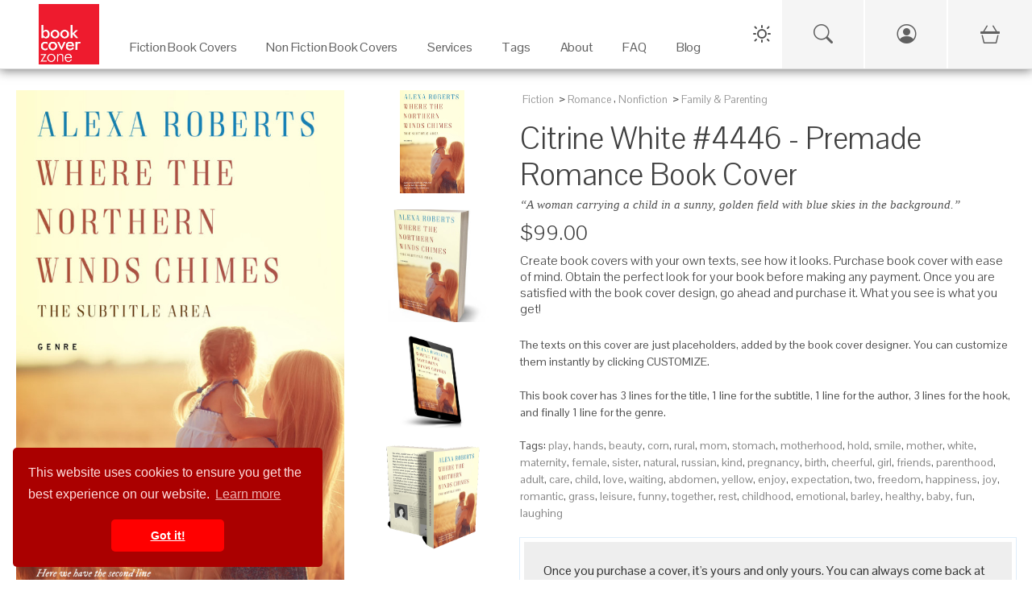

--- FILE ---
content_type: text/html; charset=UTF-8
request_url: https://bookcoverzone.com/premade-book-covers/CitrineWhite/4446
body_size: 12545
content:
	<!DOCTYPE html>
	<html lang="en">
	
	<head>
		<meta charset="utf-8">
		<title>Citrine White #4446 - Premade Romance Book Cover | BookCoverZone</title>
		<!--SEO Meta Tags-->
		<meta name="description" content="Get the exclusive premade book cover &#039;Citrine White #4446&#039; for your next Romance novel. A woman carrying a child in a sunny, golden field with blue skies in the"/>		
					<link rel="canonical" href="https://bookcoverzone.com/premade-book-covers/CitrineWhite/4446"/>
				
		<meta name="author" content="BookCoverZone"/>
		
		<!-- Open Graph / Facebook / Pinterest -->
									<meta property="og:title" content="Citrine White #4446 - Premade Romance Book Cover | BookCoverZone"/>
							<meta property="og:description" content="Get the exclusive premade book cover &#039;Citrine White #4446&#039; for your next Romance novel. A woman carrying a child in a sunny, golden field with blue skies in the background."/>
							<meta property="og:type" content="product"/>
							<meta property="og:url" content="https://bookcoverzone.com/premade-book-covers/CitrineWhite/4446"/>
							<meta property="og:site_name" content="BookCoverZone"/>
							<meta property="og:image" content="https://bookcoverzone.com/png24-front/h1000/bookcover0004446.jpg"/>
							<meta property="og:image:width" content="650"/>
							<meta property="og:image:height" content="1000"/>
							<meta property="product:price:amount" content="99.00"/>
							<meta property="product:price:currency" content="USD"/>
							<meta property="product:availability" content="instock"/>
							<meta property="product:brand" content="BookCoverZone"/>
							<meta property="product:category" content="Romance"/>
							<meta property="product:condition" content="new"/>
							<meta property="product:retailer_item_id" content="bookcover0004446"/>
							<meta property="twitter:card" content="summary_large_image"/>
							<meta property="twitter:site" content="@bookcoverzone"/>
							<meta property="twitter:title" content="Citrine White #4446 - Premade Romance Book Cover | BookCoverZone"/>
							<meta property="twitter:description" content="Get the exclusive premade book cover &#039;Citrine White #4446&#039; for your next Romance novel. A woman carrying a child in a sunny, golden field with blue skies in the background."/>
							<meta property="twitter:image" content="https://bookcoverzone.com/png24-front/h1000/bookcover0004446.jpg"/>
							<meta property="x:card" content="summary_large_image"/>
							<meta property="x:site" content="@bookcoverzone"/>
							<meta property="x:title" content="Citrine White #4446 - Premade Romance Book Cover | BookCoverZone"/>
							<meta property="x:description" content="Get the exclusive premade book cover &#039;Citrine White #4446&#039; for your next Romance novel. A woman carrying a child in a sunny, golden field with blue skies in the background."/>
							<meta property="x:image" content="https://bookcoverzone.com/png24-front/h1000/bookcover0004446.jpg"/>
							
		
		<!--Mobile Specific Meta Tag-->
		<meta name="viewport" content="width=device-width, initial-scale=1.0, maximum-scale=1.0, user-scalable=no"/>
		
		<meta name="referrer" content="never">
		<meta http-equiv="X-UA-Compatible" content="IE=edge">
		
		<link rel="shortcut icon" href="/favicon.ico" type="image/x-icon">
		<link rel="icon" href="/favicon.ico" type="image/x-icon">
		
		<link rel="stylesheet" href="/css/all.css">
		<link href="/css/bootstrap.min.css" rel="stylesheet" media="screen">
		<link href="/css/bootstrap-icons.min.css" rel="stylesheet" media="screen">
		
		
		<link rel="stylesheet" href="/css/styles.css" media="screen">
		
		<link href="/css/bookcoverzone-base.css" rel="stylesheet" media="screen">
		<link id="dark-theme" href="/css/bookcoverzone-dark.css" rel="stylesheet" media="screen">
		<link id="light-theme" href="/css/bookcoverzone-light.css" rel="stylesheet" media="screen">
		<link href="/css/new_header.css?v=20251202" rel="stylesheet" media="screen">
		
		<script src="/js/jquery.min.js"></script>
		<script src="/js/popper.min.js"></script>
		<script src="/js/bootstrap.min.js"></script>
		
		<script src="/js/velocity.min.js" defer></script>
		
		<script src="/js/scripts.js"></script>
		
		<script src="/js/new_header.js"></script>
		
		<script>
			(function (i, s, o, g, r, a, m) {
				i['GoogleAnalyticsObject'] = r;
				i[r] = i[r] || function () {
					(i[r].q = i[r].q || []).push(arguments)
				}, i[r].l = 1 * new Date();
				a = s.createElement(o),
					m = s.getElementsByTagName(o)[0];
				a.async = 1;
				a.src = g;
				m.parentNode.insertBefore(a, m)
			})(window, document, 'script', 'https://www.google-analytics.com/analytics.js', 'ga');
			
			ga('create', 'G-4YVHBKRDXT', 'auto');
			ga('send', 'pageview');
		</script>
		
		<style>
        .carousel-wrap {
            min-height: 340px;
        }

        @media (orientation: portrait) {
            .carousel-wrap {
                min-height: 375px;
            }
        }
				
								.banner-margin-top {
					margin-top: 0px;
				}

				@media (max-width: 576px) {
					.banner-margin-top {
						margin-top: 0px;
					}
				}
						</style>
	
	</head>
	<script>
		// Make environment variables available to JavaScript
		window.APP_CONFIG = {
			cartUrl: '/cart-v2',
			// Add other config as needed
		};
	</script>
	<!-- Google tag (gtag.js) -->
	<script async src="https://www.googletagmanager.com/gtag/js?id=G-4YVHBKRDXT"></script>
	<script>
		window.dataLayer = window.dataLayer || [];
		function gtag() {
			dataLayer.push(arguments);
		}
		gtag('js', new Date());
		gtag('config', 'G-4YVHBKRDXT');
	</script>
	
	<!-- Google tag (gtag.js) -->
	<script async src="https://www.googletagmanager.com/gtag/js?id=AW-862855306"></script>
	<script>
		window.dataLayer = window.dataLayer || [];
		function gtag(){dataLayer.push(arguments);}
		gtag('js', new Date());
		
		gtag('config', 'AW-862855306');
	</script>

<body>
	
	<!-- PAGE LOADER : PLACE RIGHT AFTER BODY TAG -->
	<div class="page-loader">
		<div class="page-loader-spinner"></div>
		<div class="page-loader-txt">Loading<br>Cover</div>
	</div>
	
	<div class="backdrop"></div>
	

	<!-- Start Top Main Header (add  style="margin-top:22px;" for campaign) -->
	<div id="top-nav-container" class="top-nav-container banner-margin-top" aria-hidden="false">
		<div class="row" style="margin: 0px;">
			
			<!-- Start Top Full-Size Header -->
			<header id="main-header" class="main-header col-12">
				
				<!-- Mobile Header (Visible on < 1280px) -->
				<div class="mobile-header">
					<div class="hamburger-menu">
						<span class="hamburger-icon"></span>
					</div>
					<div class="logo">
						<a href="/">
							<img src="/logo1.jpg" alt="Book Cover Zone">
						</a>
					</div>
					<!-- Spacer to balance hamburger for centering logo -->
					<div style="width: 45px;"></div>
				</div>

				<!-- Mobile Navigation Drawer -->
				<div class="mobile-nav-wrapper">
					<ul class="mobile-nav-list">
						
						<!-- Mobile Specific Icons (Search, Account, Cart) -->
						<li class="mobile-nav-item">
							<a href="/search-page" class="mobile-nav-link">
								Search
								<i class="bi bi-search"></i>
							</a>
						</li>
						
						<li class="mobile-nav-item">
															<a href="/login.php" class="mobile-nav-link">
									Login / Sign Up
									<i class="bi bi-person-circle"></i>
								</a>
													</li>
						
						<li class="mobile-nav-item">
							<a href="/cart-v2" class="mobile-nav-link">
								Cart
								<span>
									<i class="bi bi-basket3"></i>
																	</span>
							</a>
						</li>
						<!-- End Mobile Specific Icons -->
						
													<li class="mobile-nav-item mobile-has-children">
								<a href="#" class="mobile-nav-link">
									Fiction Book Covers
									<i class="bi bi-arrow-down-circle"></i>
								</a>
								<ul class="mobile-sub-menu">
									<li><a href="/premade-book-covers/fiction/all">All Fiction</a></li>
									<li><a href="/new">New Arrivals</a></li>
																			<li><a href="/premade-book-covers/fiction/Action_%26_Adventure">Action & Adventure</a></li>
																			<li><a href="/premade-book-covers/fiction/Apocalyptica">Apocalyptica</a></li>
																			<li><a href="/premade-book-covers/fiction/Chick_Lit">Chick Lit</a></li>
																			<li><a href="/premade-book-covers/fiction/Children">Children</a></li>
																			<li><a href="/premade-book-covers/fiction/Erotica">Erotica</a></li>
																			<li><a href="/premade-book-covers/fiction/Fantasy">Fantasy</a></li>
																			<li><a href="/premade-book-covers/fiction/Historical">Historical</a></li>
																			<li><a href="/premade-book-covers/fiction/Horror">Horror</a></li>
																			<li><a href="/premade-book-covers/fiction/LGBTQ">LGBTQ</a></li>
																			<li><a href="/premade-book-covers/fiction/Literary_Fiction">Literary Fiction</a></li>
																			<li><a href="/premade-book-covers/fiction/LitRPG">LitRPG</a></li>
																			<li><a href="/premade-book-covers/fiction/Mystery%3B_Thriller_%26_Suspense">Mystery; Thriller & Suspense</a></li>
																			<li><a href="/premade-book-covers/fiction/Nature">Nature</a></li>
																			<li><a href="/premade-book-covers/fiction/Paranormal_%26_Urban">Paranormal & Urban</a></li>
																			<li><a href="/premade-book-covers/fiction/Poetry">Poetry</a></li>
																			<li><a href="/premade-book-covers/fiction/Romance">Romance</a></li>
																			<li><a href="/premade-book-covers/fiction/Royal_Romance">Royal Romance</a></li>
																			<li><a href="/premade-book-covers/fiction/Science_Fiction">Science Fiction</a></li>
																			<li><a href="/premade-book-covers/fiction/Surreal">Surreal</a></li>
																			<li><a href="/premade-book-covers/fiction/Teen_%26_Young_Adult">Teen & Young Adult</a></li>
																			<li><a href="/premade-book-covers/fiction/Travel">Travel</a></li>
																			<li><a href="/premade-book-covers/fiction/Western">Western</a></li>
																	</ul>
							</li>
							<li class="mobile-nav-item mobile-has-children">
								<a href="#" class="mobile-nav-link">
									Non Fiction Book Covers
									<i class="bi bi-arrow-down-circle"></i>
								</a>
								<ul class="mobile-sub-menu">
									<li><a href="/premade-book-covers/nonfiction/all">All Non-Fiction</a></li>
									<li><a href="/new">New Arrivals</a></li>
																			<li><a href="/nonfiction/Abstract">Abstract</a></li>
																			<li><a href="/nonfiction/Business">Business</a></li>
																			<li><a href="/nonfiction/Cookbooks%3B_Food_%26_Wine">Cookbooks; Food & Wine</a></li>
																			<li><a href="/nonfiction/Education">Education</a></li>
																			<li><a href="/nonfiction/Environment_%26_Ecology">Environment & Ecology</a></li>
																			<li><a href="/nonfiction/Family_%26_Parenting">Family & Parenting</a></li>
																			<li><a href="/nonfiction/Health%3B_Dieting_%26_Fitness">Health; Dieting & Fitness</a></li>
																			<li><a href="/nonfiction/Health%3B_Mind_%26_Body">Health; Mind & Body</a></li>
																			<li><a href="/nonfiction/Medical">Medical</a></li>
																			<li><a href="/nonfiction/Music">Music</a></li>
																			<li><a href="/nonfiction/Politics%3B_Law_%26_Society">Politics; Law & Society</a></li>
																			<li><a href="/nonfiction/Religion_%26_Spirituality">Religion & Spirituality</a></li>
																			<li><a href="/nonfiction/Science_%26_Nature">Science & Nature</a></li>
																			<li><a href="/nonfiction/Self-Improvement_%26_Self-Help">Self-Improvement & Self-Help</a></li>
																			<li><a href="/nonfiction/Sports_%26_Fitness">Sports & Fitness</a></li>
																			<li><a href="/nonfiction/Travel">Travel</a></li>
																	</ul>
							</li>
							<li class="mobile-nav-item mobile-has-children">
								<a href="#" class="mobile-nav-link">
									Services
									<i class="bi bi-arrow-down-circle"></i>
								</a>
								<ul class="mobile-sub-menu">
									<li><a href="/custom_services">Customization Services</a></li>
									<li><a href="/customcovers">Custom Covers</a></li>
									<li><a href="/marketingmaterials.php">Marketing Materials</a></li>
								</ul>
							</li>
							<li class="mobile-nav-item mobile-has-children">
								<a href="#" class="mobile-nav-link">
									Tags
									<i class="bi bi-arrow-down-circle"></i>
								</a>
								<ul class="mobile-sub-menu">
																			<li><a href="/tag/illustration">illustration</a></li>
																			<li><a href="/tag/fantasy">fantasy</a></li>
																			<li><a href="/tag/dark">dark</a></li>
																			<li><a href="/tag/adult">adult</a></li>
																			<li><a href="/tag/people">people</a></li>
																			<li><a href="/tag/nature">nature</a></li>
																			<li><a href="/tag/beauty">beauty</a></li>
																			<li><a href="/tag/art">art</a></li>
																			<li><a href="/tag/mystery">mystery</a></li>
																			<li><a href="/tag/night">night</a></li>
																			<li><a href="/tag/sky">sky</a></li>
																			<li><a href="/tag/fashion">fashion</a></li>
																			<li><a href="/tag/portrait">portrait</a></li>
																			<li><a href="/tag/young">young</a></li>
																			<li><a href="/tag/photography">photography</a></li>
																			<li><a href="/tag/horizontal">horizontal</a></li>
																			<li><a href="/tag/silhouette">silhouette</a></li>
																			<li><a href="/tag/concept">concept</a></li>
																			<li><a href="/tag/landscape">landscape</a></li>
																			<li><a href="/tag/abstract">abstract</a></li>
																		<li><a href="/tags">View All Tags</a></li>
								</ul>
							</li>
							<li class="mobile-nav-item">
								<a href="/about" class="mobile-nav-link">About</a>
							</li>
							<li class="mobile-nav-item">
								<a href="/blog/faq" class="mobile-nav-link">FAQ</a>
							</li>
							<li class="mobile-nav-item">
								<a href="/blog" class="mobile-nav-link">Blog</a>
							</li>
						
											</ul>
				</div>
				<!-- End Mobile Navigation -->

				<div id="desktop" class="desktop">
					
					<nav id="main-nav" class="">
						
						<div class="logo">
							<a href="/">
								<img src="/logo1.jpg" alt="Book Cover Zone" width="275" height="275">
							</a>
						</div>
						
						<ul class="nav-item-list">
															<li class="nav-item-container" tabindex="0" aria-haspopup="true" aria-label="Fiction Book Covers"
								    data-item="2">
									<a class="navigation-link" href="/premade-book-covers/fiction/all" target="_self">
										<p class="nav-item-text">Fiction Book Covers</p>
									</a>
									<span class="eyebrow"></span>
								</li>
								<li class="nav-item-container" tabindex="0" aria-haspopup="true" aria-label="Non Fiction Book Covers"
								    data-item="3">
									<a class="navigation-link" href="/premade-book-covers/nonfiction/all" target="_self">
										<p class="nav-item-text">Non Fiction Book Covers</p>
									</a>
									<span class="eyebrow"></span>
								</li>
								<li class="nav-item-container" tabindex="0" aria-haspopup="true" aria-label="Services" data-item="4">
									<a class="navigation-link" href="/custom_services" target="_self">
										<p class="nav-item-text">Services</p>
									</a>
									<span class="eyebrow"></span>
								</li>
								<li class="nav-item-container" tabindex="0" aria-haspopup="true" aria-label="Tags" data-item="5">
									<a class="navigation-link" href="/tags" target="_self">
										<p class="nav-item-text">Tags</p>
									</a>
									<span class="eyebrow"></span>
								</li>
								<li class="nav-item-container" tabindex="0" aria-haspopup="true" aria-label="About">
									<a class="navigation-link" href="/about" target="_self">
										<p class="nav-item-text">About</p>
									</a>
									<span class="eyebrow"></span>
								</li>
								<li class="nav-item-container" tabindex="0" aria-haspopup="true" aria-label="FAQ">
									<a class="navigation-link" href="/blog/faq" target="_self">
										<p class="nav-item-text">FAQ</p>
									</a>
									<span class="eyebrow"></span>
								</li>
								<li class="nav-item-container" tabindex="0" aria-haspopup="true" aria-label="Blog" data-item="8">
									<a class="navigation-link" href="/blog" target="_self">
										<p class="nav-item-text">Blog</p>
									</a>
									<span class="eyebrow"></span>
								</li>
																				</ul>
					
					</nav>
					
					<div class="sub-nav transition" aria-label="Fiction Book Covers - Sub Nav" data-item="2">
						<div class="container">
							<div class="row">
																			<ul class="col-3" style="padding-top:30px;">
																					<a class="navigation-link"
										   href="/premade-book-covers/fiction/Action_%26_Adventure"
										   title="Fiction Action & Adventure Category">Action & Adventure</a>
																				<a class="navigation-link"
										   href="/premade-book-covers/fiction/Apocalyptica"
										   title="Fiction Apocalyptica Category">Apocalyptica</a>
																				<a class="navigation-link"
										   href="/premade-book-covers/fiction/Chick_Lit"
										   title="Fiction Chick Lit Category">Chick Lit</a>
																				<a class="navigation-link"
										   href="/premade-book-covers/fiction/Children"
										   title="Fiction Children Category">Children</a>
																				<a class="navigation-link"
										   href="/premade-book-covers/fiction/Erotica"
										   title="Fiction Erotica Category">Erotica</a>
																				<a class="navigation-link"
										   href="/premade-book-covers/fiction/Fantasy"
										   title="Fiction Fantasy Category">Fantasy</a>
																				<a class="navigation-link"
										   href="/premade-book-covers/fiction/Historical"
										   title="Fiction Historical Category">Historical</a>
																				<a class="navigation-link"
										   href="/premade-book-covers/fiction/Horror"
										   title="Fiction Horror Category">Horror</a>
																					</ul>
																						<ul class="col-3" style="padding-top:30px;">
																					<a class="navigation-link"
										   href="/premade-book-covers/fiction/LGBTQ"
										   title="Fiction LGBTQ Category">LGBTQ</a>
																				<a class="navigation-link"
										   href="/premade-book-covers/fiction/Literary_Fiction"
										   title="Fiction Literary Fiction Category">Literary Fiction</a>
																				<a class="navigation-link"
										   href="/premade-book-covers/fiction/LitRPG"
										   title="Fiction LitRPG Category">LitRPG</a>
																				<a class="navigation-link"
										   href="/premade-book-covers/fiction/Mystery%3B_Thriller_%26_Suspense"
										   title="Fiction Mystery; Thriller & Suspense Category">Mystery; Thriller & Suspense</a>
																				<a class="navigation-link"
										   href="/premade-book-covers/fiction/Nature"
										   title="Fiction Nature Category">Nature</a>
																				<a class="navigation-link"
										   href="/premade-book-covers/fiction/Paranormal_%26_Urban"
										   title="Fiction Paranormal & Urban Category">Paranormal & Urban</a>
																				<a class="navigation-link"
										   href="/premade-book-covers/fiction/Poetry"
										   title="Fiction Poetry Category">Poetry</a>
																				<a class="navigation-link"
										   href="/premade-book-covers/fiction/Romance"
										   title="Fiction Romance Category">Romance</a>
																					</ul>
																						<ul class="col-3" style="padding-top:30px;">
																					<a class="navigation-link"
										   href="/premade-book-covers/fiction/Royal_Romance"
										   title="Fiction Royal Romance Category">Royal Romance</a>
																				<a class="navigation-link"
										   href="/premade-book-covers/fiction/Science_Fiction"
										   title="Fiction Science Fiction Category">Science Fiction</a>
																				<a class="navigation-link"
										   href="/premade-book-covers/fiction/Surreal"
										   title="Fiction Surreal Category">Surreal</a>
																				<a class="navigation-link"
										   href="/premade-book-covers/fiction/Teen_%26_Young_Adult"
										   title="Fiction Teen & Young Adult Category">Teen & Young Adult</a>
																				<a class="navigation-link"
										   href="/premade-book-covers/fiction/Travel"
										   title="Fiction Travel Category">Travel</a>
																				<a class="navigation-link"
										   href="/premade-book-covers/fiction/Western"
										   title="Fiction Western Category">Western</a>
																		<a class="navigation-link" href="/new">New</a>
								<a class="navigation-link" href="/premade-book-covers/fiction/all">All</a>
								</ul>
								<ul class="col-3" style="padding-top:30px;">
									<img src="/images/Fiction_Menu_Banner.jpg" style="width: auto; height: 100%;">
								</ul>
							</div>
						</div>
					</div>
					
					<div class="sub-nav transition" aria-label="Non Fiction Book Covers - Sub Nav" data-item="3">
						<div class="container">
							<div class="row">
																			<ul class="col-3" style="padding-top:30px;">
																					<a class="navigation-link" href="/nonfiction/Abstract"
										   title="Non Fiction Abstract Category">Abstract</a>
																				<a class="navigation-link" href="/nonfiction/Business"
										   title="Non Fiction Business Category">Business</a>
																				<a class="navigation-link" href="/nonfiction/Cookbooks%3B_Food_%26_Wine"
										   title="Non Fiction Cookbooks; Food & Wine Category">Cookbooks; Food & Wine</a>
																				<a class="navigation-link" href="/nonfiction/Education"
										   title="Non Fiction Education Category">Education</a>
																				<a class="navigation-link" href="/nonfiction/Environment_%26_Ecology"
										   title="Non Fiction Environment & Ecology Category">Environment & Ecology</a>
																				<a class="navigation-link" href="/nonfiction/Family_%26_Parenting"
										   title="Non Fiction Family & Parenting Category">Family & Parenting</a>
																					</ul>
																						<ul class="col-3" style="padding-top:30px;">
																					<a class="navigation-link" href="/nonfiction/Health%3B_Dieting_%26_Fitness"
										   title="Non Fiction Health; Dieting & Fitness Category">Health; Dieting & Fitness</a>
																				<a class="navigation-link" href="/nonfiction/Health%3B_Mind_%26_Body"
										   title="Non Fiction Health; Mind & Body Category">Health; Mind & Body</a>
																				<a class="navigation-link" href="/nonfiction/Medical"
										   title="Non Fiction Medical Category">Medical</a>
																				<a class="navigation-link" href="/nonfiction/Music"
										   title="Non Fiction Music Category">Music</a>
																				<a class="navigation-link" href="/nonfiction/Politics%3B_Law_%26_Society"
										   title="Non Fiction Politics; Law & Society Category">Politics; Law & Society</a>
																				<a class="navigation-link" href="/nonfiction/Religion_%26_Spirituality"
										   title="Non Fiction Religion & Spirituality Category">Religion & Spirituality</a>
																					</ul>
																						<ul class="col-3" style="padding-top:30px;">
																					<a class="navigation-link" href="/nonfiction/Science_%26_Nature"
										   title="Non Fiction Science & Nature Category">Science & Nature</a>
																				<a class="navigation-link" href="/nonfiction/Self-Improvement_%26_Self-Help"
										   title="Non Fiction Self-Improvement & Self-Help Category">Self-Improvement & Self-Help</a>
																				<a class="navigation-link" href="/nonfiction/Sports_%26_Fitness"
										   title="Non Fiction Sports & Fitness Category">Sports & Fitness</a>
																				<a class="navigation-link" href="/nonfiction/Travel"
										   title="Non Fiction Travel Category">Travel</a>
																		<a class="navigation-link" href="/new">New</a>
								<a class="navigation-link" href="/premade-book-covers/nonfiction/all">All</a>
								</ul>
								<ul class="col-3" style="padding-top:30px;">
									<img src="/images/Non-Fiction_Menu_Banner.png" style="width: auto; height: 100%;">
								</ul>
							</div>
						</div>
					</div>
					
					<div class="sub-nav transition" aria-label="Services - Sub Nav" data-item="4">
						<div class="container">
							<div class="row">
								<ul class="col-5" style="padding-top:30px;">

								<span
									style="font-weight: bold;">Customization Services on Premade Covers</span>
									<hr>
									<a class="navigation-link" href="/custom_services" title="Custom Services">Reformat for additional
										publisher/non-standard trim size (paperback)
										($49)</a><br>
									<a class="navigation-link" href="/custom_services" title="Custom Services">Reformat for additional
										publisher/non-standard trim size (hardcover)
										($79)</a><br>
									<a class="navigation-link" href="/custom_services" title="Custom Services">Reformat for Audible-ready
										cover ($49)</a><br>
									<a class="navigation-link" href="/custom_services" title="Custom Services">Change typeface of texts
										($59)</a><br>
									<a class="navigation-link" href="/custom_services" title="Custom Services">Swap texts composition from
										another pre-made cover ($59)</a><br>
									<a class="navigation-link" href="/custom_services" title="Custom Services">Change/remove/add a graphical
										element on cover ($79)</a><br>
									<a class="navigation-link" href="/custom_services" title="Custom Services">Major graphical changes
										($149)</a><br>
									<a class="navigation-link" href="/custom_services" title="Custom Services">Turn into series with uniform
										typeface on all covers ($199)</a><br>
								
								</ul>
								<ul class="col-4" style="padding-top:30px;">
									
									<span style="font-weight: bold;">Custom Covers Services</span>
									<hr>
									<a class="navigation-link" href="/customcovers" title="Custom covers">Custom Cover for ebook
										($299)</a><br>
									<a class="navigation-link" href="/customcovers" title="Custom covers">Custom Cover for Printed Book
										($449)</a>
									<br>
									<br>
									
									<span
										style="font-weight: bold;">Marketing Services</span>
									<hr>
									<a class="navigation-link" href="/marketingmaterials.php" title="Social Media Marketing Materials">Social
										Media Marketing Materials
										($29)</a><br>
									<a class="navigation-link" href="/marketingmaterials.php" title="Social Media Marketing Materials">Custom
										Book Cover Poster ($89)</a><br>
									<a class="navigation-link" href="/marketingmaterials.php" title="Social Media Marketing Materials">Custom
										Bookmark ($89)</a>
								
								</ul>
								<ul class="col-3" style="padding-top:30px;">
									<img src="/images/Customization_Menu_Banner.png" style="width: auto; height: 100%;">
								</ul>
							</div>
						</div>
					</div>
					
					<div class="sub-nav transition" aria-label="Tags - Sub Nav" data-item="5">
						<div class="container">
							<div class="row">
																				<ul class="col-2" style="padding-top:30px;">
																							<a class="navigation-link" href="/tag/business"
											   title="Book covers with business tag">business</a>
																						<a class="navigation-link" href="/tag/silhouette"
											   title="Book covers with silhouette tag">silhouette</a>
																						<a class="navigation-link" href="/tag/elegance"
											   title="Book covers with elegance tag">elegance</a>
																						<a class="navigation-link" href="/tag/horror"
											   title="Book covers with horror tag">horror</a>
																						<a class="navigation-link" href="/tag/art"
											   title="Book covers with art tag">art</a>
																						<a class="navigation-link" href="/tag/red"
											   title="Book covers with red tag">red</a>
																						<a class="navigation-link" href="/tag/clouds"
											   title="Book covers with clouds tag">clouds</a>
																						<a class="navigation-link" href="/tag/sky"
											   title="Book covers with sky tag">sky</a>
																							</ul>
																								<ul class="col-2" style="padding-top:30px;">
																							<a class="navigation-link" href="/tag/fear"
											   title="Book covers with fear tag">fear</a>
																						<a class="navigation-link" href="/tag/passion"
											   title="Book covers with passion tag">passion</a>
																						<a class="navigation-link" href="/tag/isolated"
											   title="Book covers with isolated tag">isolated</a>
																						<a class="navigation-link" href="/tag/vintage"
											   title="Book covers with vintage tag">vintage</a>
																						<a class="navigation-link" href="/tag/abstract"
											   title="Book covers with abstract tag">abstract</a>
																						<a class="navigation-link" href="/tag/technology"
											   title="Book covers with technology tag">technology</a>
																						<a class="navigation-link" href="/tag/city"
											   title="Book covers with city tag">city</a>
																						<a class="navigation-link" href="/tag/halloween"
											   title="Book covers with halloween tag">halloween</a>
																							</ul>
																								<ul class="col-2" style="padding-top:30px;">
																							<a class="navigation-link" href="/tag/surreal"
											   title="Book covers with surreal tag">surreal</a>
																						<a class="navigation-link" href="/tag/adventure"
											   title="Book covers with adventure tag">adventure</a>
																						<a class="navigation-link" href="/tag/attractive"
											   title="Book covers with attractive tag">attractive</a>
																						<a class="navigation-link" href="/tag/cute"
											   title="Book covers with cute tag">cute</a>
																						<a class="navigation-link" href="/tag/adults_only"
											   title="Book covers with adults only tag">adults only</a>
																						<a class="navigation-link" href="/tag/dramatic"
											   title="Book covers with dramatic tag">dramatic</a>
																						<a class="navigation-link" href="/tag/glamour"
											   title="Book covers with glamour tag">glamour</a>
																						<a class="navigation-link" href="/tag/happiness"
											   title="Book covers with happiness tag">happiness</a>
																							</ul>
																								<ul class="col-2" style="padding-top:30px;">
																							<a class="navigation-link" href="/tag/women"
											   title="Book covers with women tag">women</a>
																						<a class="navigation-link" href="/tag/beauty"
											   title="Book covers with beauty tag">beauty</a>
																						<a class="navigation-link" href="/tag/vertical"
											   title="Book covers with vertical tag">vertical</a>
																						<a class="navigation-link" href="/tag/futuristic"
											   title="Book covers with futuristic tag">futuristic</a>
																						<a class="navigation-link" href="/tag/females"
											   title="Book covers with females tag">females</a>
																						<a class="navigation-link" href="/tag/men"
											   title="Book covers with men tag">men</a>
																						<a class="navigation-link" href="/tag/urban"
											   title="Book covers with urban tag">urban</a>
																						<a class="navigation-link" href="/tag/night"
											   title="Book covers with night tag">night</a>
																							</ul>
																				<ul class="col-4" style="padding-top:30px; text-align: right;">
									<img src="/images/Keywords_Menu_Banner.jpg" style="width: auto; height: 100%;">
								</ul>
							</div>
						</div>
					</div>
				
				</div>
			
			</header>
			<!-- / End Top Full-Size Header -->
		
		</div>
	
	</div>
	<!-- / End Top Main Header -->
	
	<!-- Start Top Button Bar (add  style="margin-top:22px;" when having campaign) -->
	<div id="btnBar" class="btnBar banner-margin-top">
		<div class="inner">
			<div class="dark-light-switch-div">
				<div id="theme-toggle" class="dark-light-button" aria-label="Toggle Theme">
					<svg class="dark-light-svg" id="theme-icon-sun" width="24" height="24" fill="none"
					     xmlns="http://www.w3.org/2000/svg">
						<!-- Sun Icon SVG Path -->
						<path d="M12 4V2" stroke="currentColor" stroke-width="2" stroke-linecap="round" stroke-linejoin="round"/>
						<path d="M12 22v-2" stroke="currentColor" stroke-width="2" stroke-linecap="round" stroke-linejoin="round"/>
						<path d="M5 5l-1.5-1.5" stroke="currentColor" stroke-width="2" stroke-linecap="round"
						      stroke-linejoin="round"/>
						<path d="M19 19l1.5 1.5" stroke="currentColor" stroke-width="2" stroke-linecap="round"
						      stroke-linejoin="round"/>
						<path d="M4 12H2" stroke="currentColor" stroke-width="2" stroke-linecap="round" stroke-linejoin="round"/>
						<path d="M22 12h-2" stroke="currentColor" stroke-width="2" stroke-linecap="round" stroke-linejoin="round"/>
						<path d="M5 19l-1.5 1.5" stroke="currentColor" stroke-width="2" stroke-linecap="round"
						      stroke-linejoin="round"/>
						<path d="M19 5l1.5-1.5" stroke="currentColor" stroke-width="2" stroke-linecap="round"
						      stroke-linejoin="round"/>
						<circle cx="12" cy="12" r="5" stroke="currentColor" stroke-width="2" stroke-linecap="round"
						        stroke-linejoin="round"/>
					</svg>
					<svg class="dark-light-svg" id="theme-icon-moon" width="24" height="24" fill="none"
					     xmlns="http://www.w3.org/2000/svg" style="display:none;">
						<!-- Moon Icon SVG Path -->
						<path
							d="M20.9553 13.5C20.5053 18.2406 16.4447 22 11.5 22C6.25329 22 2 17.7467 2 12.5C2 7.55529 5.75936 3.49471 10.5 3.04474C10.1872 3.91791 10 4.85931 10 5.84375C10 10.6172 13.8828 14.5 18.6562 14.5C19.6407 14.5 20.5821 14.3128 21.4553 14C21.2488 14.5338 21.0027 14.0831 20.9553 13.5Z"
							stroke="currentColor"
							stroke-width="2"
							stroke-linecap="round"
							stroke-linejoin="round"
							fill="none"
						/>
					</svg>
				</div>
			</div>
			<!-- UPDATED SEARCH ICON: Links to new search page -->
			<a href="/search-page" class="btnBar-toggle btnBar-search mobile-visible" style="cursor: pointer;" title="Search">
				<i class="bi bi-search"></i>
			</a>
							<a href="/login.php" id="account_menu_link" class="btnBar-toggle btnBar-account mobile-visible" title="Login / Sign Up">
					<i class="bi bi-person-circle"></i>
				</a>
						<a href="/cart-v2" class="btnBar-toggle btnBar-cart" title="View Shopping Cart">
				<i>
					<i class="bi bi-basket3"></i>
									</i>
			</a>
		</div>
	</div>
	<!-- End Top Button Bar -->
	
	<!-- Start Main Page Wrap -->
<div id="main-page" class="main-page" aria-hidden="false">

		
	<script type="application/ld+json">
		{
				"@context": "https://schema.org/",
				"@type": "Product",
				"name": "Citrine White #4446 - Premade Romance Book Cover | BookCoverZone",
        "image": "https:\/\/bookcoverzone.com\/png24-front\/h1000\/bookcover0004446.jpg",
        "description": "Get the exclusive premade book cover 'Citrine White #4446' for your next Romance novel. A woman carrying a child in a sunny, golden field with blue skies in the background.",
        "sku": "bookcover0004446",
        "mpn": "4446",
        "brand": {
            "@type": "Brand",
            "name": "BookCoverZone"
        },
        "offers": {
            "@type": "Offer",
            "url": "https:\/\/bookcoverzone.com\/premade-book-covers\/CitrineWhite\/4446",
            "priceCurrency": "USD",
            "price": "99.00",
            "priceValidUntil": "2027-01-24",
            "itemCondition": "https://schema.org/NewCondition",
            "availability": "https://schema.org/InStock"
        }
    }
	</script>
	
	<script>
		var CoverBGColor = "rgb(250,249,218)";
		
		localStorage.setItem("book_front", "");
		localStorage.setItem("book_back", "");
		localStorage.setItem("book_banner", "");
	</script>
	
	<style>
      .sp-categories > a,
      .sp-categories i {
          display: inline-block;
          margin-right: 3px;
          color: #999;
          font-size: 13px;
          text-decoration: none;
          vertical-align: middle;
      }
	</style>
	
	<script src="/js/shop-book-first-page.js"></script>
	<link href="/css/shop-book-first-page.css" rel="stylesheet" media="screen">
	<link href="/css/shop_buttons.css" rel="stylesheet" media="screen">
	
	<div class="container padding-bottom-2x" style="padding-top: 24px">
		
					<section class="fw-section">
				<div class="row mb-5" style="margin-left:0px; margin-right: 0px; ">
					<br>
					<div class="col-md-4 col-xl-4 col-sm-8 col-8" style="margin-bottom: 10px;" id="CoverImageCol">
						<div id="previewdiv" style="text-align: center; position: relative;">
							<img src="/png24-front/h1000/bookcover0004446.jpg" id="coverimage" style="width: 100%; max-width:100%; height: auto;"
							     height="698" width="698"
							     alt="Front view of Citrine White #4446 - Premade Romance Book Cover">
													</div>
					</div>
					<div class="col-md-2 col-xl-2 col-sm-4 col-4" style="margin-bottom: 10px;" id="MiniImageCol">
						<div id="book2d_div" style=" text-align: center; cursor:pointer; margin-bottom: 5px; position: relative;">
							<img
								src="/png24-front/h500/bookcover0004446.jpg"
								id="book2d_image"
								style="padding:15px; padding-top:0px; padding-left:30px; padding-right: 30px; max-width:140px; height: auto;"
								height="500" width="500"
								data-fullimage="/png24-front/h1000/bookcover0004446.jpg" alt="3D mockup of Citrine White #4446 - Premade Romance Book Cover">
						</div>
						<div id="book3d_div" style=" text-align: center; cursor: pointer;">
							<img
								src="/png24-3d/w200h200/3d-bookcover0004446.jpg"
								id="book3d_image"
								style="max-width:140px; height: auto;"
								width="422"
								height="400"
								data-fullimage="/png24-3d/w800h1000/3d-bookcover0004446.jpg"
								alt="Tablet view of Citrine White #4446 - Premade Romance Book Cover">
						</div>
						<div id="tablet_div"
						     style=" text-align: center; cursor: pointer;">
							<img
								src="/png24-tablet/h400/tablet-bookcover0004446.jpg"
								id="tablet_image"
								style="max-width:120px; height: auto;"
								width="240"
								height="400"
								data-fullimage="/png24-tablet/h800/tablet-bookcover0004446.jpg"
								title="book cover on a tablet view">
						</div>
														<div id="full3d_div"
								     style=" text-align: center; cursor: pointer;">
									<img
										src="/png24-3d-full/w200h200/3d-full-bookcover0004446.png"
										id="full3d_image"
										style="max-width:140px;"
										data-fullimage="/png24-3d-full/w800h800/3d-full-bookcover0004446.png"
										title="printed book cover view">
								</div>
								
					</div>
					<div class="col-md-6">
						<!-- Product Info-->
						<div class="padding-top-2x mt-2 hidden-md-up"></div>
						<div class="sp-categories pb-3" style="font-size: 14px;">
							<i class="icon-tag"></i><a href="/premade-book-covers/fiction/all" class="general_color link-text">Fiction</a> > <a href="/premade-book-covers/fiction/romance" class="general_color link-text">Romance</a>, <a href="/premade-book-covers/nonfiction/all" class="general_color link-text">Nonfiction</a> > <a href="/premade-book-covers/nonfiction/family_and_parenting" class="general_color link-text">Family & Parenting</a>						</div>
						<h1 class="mb-1">Citrine White #4446 - Premade Romance Book Cover</h1>
													<p class="text-normal mb-2 font-italic"
							   style="font-size: 15px; font-family: Garamond;">
								“A woman carrying a child in a sunny, golden field with blue skies in the background.”</p>
							
						<div class="d-flex mb-2 align-items-start">
							<span class="h3 mb-0">$99.00</span>
													</div>

						<h2 style="font-size: 16px;">
							Create book covers with your own texts, see how it looks. Purchase book cover with ease of mind. Obtain the perfect look for your book before making any payment. Once you are satisfied with the book cover design, go ahead and purchase it. What you see is what you get!						</h2>

						<p class="text-normal" style="font-size: 14px;">
							The texts on this cover are just placeholders, added by the book cover designer. You can customize them instantly by clicking CUSTOMIZE. <br><br>This book cover has 3 lines for the title,   1 line  for the subtitle,   1 line  for the author,   3 lines for the hook, and finally  1 line for the genre.						</p>

						<p class="text-normal" style="font-size: 14px;">
							Tags: <a class='tag-link' href='/tag/play'>play</a>, <a class='tag-link' href='/tag/hands'>hands</a>, <a class='tag-link' href='/tag/beauty'>beauty</a>, <a class='tag-link' href='/tag/corn'>corn</a>, <a class='tag-link' href='/tag/rural'>rural</a>, <a class='tag-link' href='/tag/mom'>mom</a>, <a class='tag-link' href='/tag/stomach'>stomach</a>, <a class='tag-link' href='/tag/motherhood'>motherhood</a>, <a class='tag-link' href='/tag/hold'>hold</a>, <a class='tag-link' href='/tag/smile'>smile</a>, <a class='tag-link' href='/tag/mother'>mother</a>, <a class='tag-link' href='/tag/white'>white</a>, <a class='tag-link' href='/tag/maternity'>maternity</a>, <a class='tag-link' href='/tag/female'>female</a>, <a class='tag-link' href='/tag/sister'>sister</a>, <a class='tag-link' href='/tag/natural'>natural</a>, <a class='tag-link' href='/tag/russian'>russian</a>, <a class='tag-link' href='/tag/kind'>kind</a>, <a class='tag-link' href='/tag/pregnancy'>pregnancy</a>, <a class='tag-link' href='/tag/birth'>birth</a>, <a class='tag-link' href='/tag/cheerful'>cheerful</a>, <a class='tag-link' href='/tag/girl'>girl</a>, <a class='tag-link' href='/tag/friends'>friends</a>, <a class='tag-link' href='/tag/parenthood'>parenthood</a>, <a class='tag-link' href='/tag/adult'>adult</a>, <a class='tag-link' href='/tag/care'>care</a>, <a class='tag-link' href='/tag/child'>child</a>, <a class='tag-link' href='/tag/love'>love</a>, <a class='tag-link' href='/tag/waiting'>waiting</a>, <a class='tag-link' href='/tag/abdomen'>abdomen</a>, <a class='tag-link' href='/tag/yellow'>yellow</a>, <a class='tag-link' href='/tag/enjoy'>enjoy</a>, <a class='tag-link' href='/tag/expectation'>expectation</a>, <a class='tag-link' href='/tag/two'>two</a>, <a class='tag-link' href='/tag/freedom'>freedom</a>, <a class='tag-link' href='/tag/happiness'>happiness</a>, <a class='tag-link' href='/tag/joy'>joy</a>, <a class='tag-link' href='/tag/romantic'>romantic</a>, <a class='tag-link' href='/tag/grass'>grass</a>, <a class='tag-link' href='/tag/leisure'>leisure</a>, <a class='tag-link' href='/tag/funny'>funny</a>, <a class='tag-link' href='/tag/together'>together</a>, <a class='tag-link' href='/tag/rest'>rest</a>, <a class='tag-link' href='/tag/childhood'>childhood</a>, <a class='tag-link' href='/tag/emotional'>emotional</a>, <a class='tag-link' href='/tag/barley'>barley</a>, <a class='tag-link' href='/tag/healthy'>healthy</a>, <a class='tag-link' href='/tag/baby'>baby</a>, <a class='tag-link' href='/tag/fun'>fun</a>, <a class='tag-link' href='/tag/laughing'>laughing</a>						</p>

						<div class="alert alert-info mb-4" role="alert">
							Once you purchase a cover, it's yours and only yours. You can always come back at a future date to
							work on it and download it. You can change the
							texts, the trim size or the page count in case your book gets updated down the road. No time or revision
							limitations!
						</div>

						
													<a href="/customize-drag/CitrineWhite/4446" rel=nofollow class="btn btn-danger btn-block m-0 mb-1"
							   style="background-color: blue; width: 50%;  color: #ecf0f1 !important; font-size: 18px !important;">
								<i class="icon-paper"></i> Customize
							</a>
						
													<div class="d-flex flex-wrap justify-content-between">
								<div class="mt-2 mb-2">
									<a href="/my-wishlist/move/bookcover0004446" rel=nofollow
									   class="btn btn-outline-secondary btn-sm btn-wishlist"
									   data-toggle="tooltip"
									   data-placement="top" title="Add to Wishlist" style="text-decoration: none;">
										<i class="icon-heart" style="padding-top: 4px;"></i>
										Add to wishlist
									</a>
								</div>
							</div>
											</div>
				</div>
			</section>

					<div class="package-container">
			<h2 class="header-text">Purchase this book cover, starting
				from 99.00!</h2>
			
			<div class="package-grid">
				<div class="package-card">
					<div class="package-card-header">
						<h3 class="package-title">EBook Cover</h3>
						<div class="price">$99.00</div>
					</div>
					<ul class="features">
						<li>Professional EBook Cover Design</li>
						<li>High Resolution Files</li>
						<li>Multiple Format Support</li>
						<li>Commercial Rights Included</li>
					</ul>
					<a href="/cart-v2/add/bookcover0004446/EBook" class="buy-btn">Purchase Package</a>
				</div>
				
				<div class="package-card">
					<div class="package-card-header">
						<h3 class="package-title">EBook Cover + Print</h3>
						<div class="price">$178.00</div>
					</div>
					<ul class="features">
						<li>Professional EBook Cover Design</li>
						<li>High Resolution Files</li>
						<li>Multiple Format Support</li>
						<li>Commercial Rights Included</li>
						<li>Print-Ready Cover Design</li>
					</ul>
					<a href="/cart-v2/add/bookcover0004446/EBook_Print" class="buy-btn">Purchase Package</a>
				</div>
				
				<div class="package-card featured">
					<div class="package-card-header">
						<h3 class="package-title">EBook Cover + Print + Title Page + Social Media Banners + Mockups</h3>
						<div class="price">$226.00</div>
					</div>
					<ul class="features">
						<li>Professional EBook Cover Design</li>
						<li>High Resolution Files</li>
						<li>Multiple Format Support</li>
						<li>Commercial Rights Included</li>
						<li>Print-Ready Cover Design</li>
						<li>Custom Title Page</li>
						<li>Social Media Banner Set</li>
						<li>Marketing Mockups</li>
					</ul>
					<a href="/cart-v2/add/bookcover0004446/EBook_Print_Social_Mockup" class="buy-btn">Purchase
						Package</a>
				</div>
				
				<div class="package-card">
					<div class="package-card-header">
						<h3 class="package-title">EBook Cover + Title Page + Social Media Banners + Mockup</h3>
						<div class="price">$147.00</div>
					</div>
					<ul class="features">
						<li>Professional EBook Cover Design</li>
						<li>High Resolution Files</li>
						<li>Multiple Format Support</li>
						<li>Commercial Rights Included</li>
						<li>Custom Title Page</li>
						<li>Social Media Banner Set</li>
						<li>Marketing Mockups</li>
					</ul>
					<a href="/cart-v2/add/bookcover0004446/EBook_Social_Mockup" class="buy-btn">Purchase
						Package</a>
				</div>
			</div>
		</div>

		

			<div id="details">
				<div style="font-size: 14px; text-align: left border-radius: 12px 12px 12px 12px; -moz-border-radius: 12px 12px 12px 12px; -webkit-border-radius: 12px 12px 12px 12px; border: 1px dotted #b0b0b0; padding: 15px; margin-bottom:30px;  min-height: 270px;">

					<div id="banner_div" style=" text-align: center; margin-top: 10px;" class="float-md-right float-lg-right float-xl-right">
						<img
							src="/social-preview/w500/banner-for-bookcover0004446.jpg"
							id="banner_image"
							style="margin-right:10px; margin-left:10px; max-width:200px;"
							data-fullimage="/social-preview/w500/banner-for-bookcover0004446.jpg"
							title="book cover on a social platform">
					</div>

					<H4 style="margin-bottom: 4px;">Market your book like a professional publishing house!</H4><br>
					Once you've prepared your book and put it on sale in various market places, you will need a comprehensive
					marketing strategy and most of it will be
					oriented
					around social media services. BookCoverZone offers professional marketing materials for Facebook, Twitter,
					Instagram and LinkedIn for only $49! Just click
					on
					SOCIAL MEDIA MARKETING MATERIALS on the top of this page once you have prepared your cover and see your
					social media marketing materials immediately or
					purchase
					it directly by clicking on this button.<br><br>
				</div>

				<div style="font-size: 14px; text-align: left border-radius: 12px 12px 12px 12px; -moz-border-radius: 12px 12px 12px 12px; -webkit-border-radius: 12px 12px 12px 12px; border: 1px dotted #b0b0b0; padding: 15px; margin-left:-10px; margin-bottom:30px;  min-height: 220px;">
					<img class="float-md-right float-lg-right float-xl-right"
					     src="/img/social-icons/backandspineofbook.png" width="220" style="margin-left:10px;"
					     alt="back cover and spine ad"/>

					<H4 style="margin-bottom: 4px;">...and don't forget to publish a printed version of your book (for
						free!)</H4><br>
					Amazon's self-publishing service Kindle Direct Publishing (KDP) as well as Ingram Spark are giving you the
					opportunity to publish your book for free in a
					printed format. We'll prepare your full cover (front, spine and back) for an additional charge of $79 according to
					the Submission Guidelines set forth by Amazon
					or Ingram Spark. Included in the price we also
					offer
					a wide
					range of 3D mockups of your book.<br><br>
				</div>
			</div>

			<!-- Modal -->
			<div class="modal fade" id="timeout_error" tabindex="-1" role="dialog" aria-labelledby="myModalLabel"
			     style="z-index:35000;">
				<div class="modal-dialog" role="document">
					<div class="modal-content">
						<div class="modal-header">
							<button type="button" class="close" data-dismiss="modal" aria-label="Close"><span
									aria-hidden="true">&times;</span></button>
							<h4 class="modal-title" id="myModalLabel">Error</h4>
						</div>
						<div class="modal-body" id="warning_text">
							Sorry the server could not render the cover. Please try again. If error persists please contact
							admin.
						</div>
						<div class="modal-footer">
							<button type="button" class="btn btn-default" data-dismiss="modal">Close</button>
						</div>
					</div>
				</div>
			</div>

			<!-- Related Products -->
			<div id="related" class=" padding-top padding-bottom">
				<h3 class="padding-top">You May Also Like</h3><div class="row padding-top" style="margin-right: 0px !important; margin-left: 0px !important;"><div class="col-6 col-sm-6 col-md-6 col-lg-4 col-xl-2"><a href="/premade-book-covers/Charade/23565" title="open book cover Charade"><img class="shop-thumbnail2" src="/png24-front/w500/bookcover0023565.jpg" alt="Related Premade Book Cover: Charade #23565" style="display: inline-block; max-width: 100%; height: auto;" width="450" height="450"></a><div style="display: block; font-size: 14px; padding-top: 10px; padding-bottom: 25px;"><h3 style="font-size: 14px; margin-bottom: 2px; display: inline-block;"><a class="index_h2_a_style" href="/premade-book-covers/Charade/23565" title="open book cover Charade">Charade #23565</a></h3></div></div><div class="col-6 col-sm-6 col-md-6 col-lg-4 col-xl-2"><a href="/premade-book-covers/Victoria/4430" title="open book cover Victoria"><img class="shop-thumbnail2" src="/png24-front/w500/bookcover0004430.jpg" alt="Related Premade Book Cover: Victoria #4430" style="display: inline-block; max-width: 100%; height: auto;" width="450" height="450"></a><div style="display: block; font-size: 14px; padding-top: 10px; padding-bottom: 25px;"><h3 style="font-size: 14px; margin-bottom: 2px; display: inline-block;"><a class="index_h2_a_style" href="/premade-book-covers/Victoria/4430" title="open book cover Victoria">Victoria #4430</a></h3></div></div><div class="col-6 col-sm-6 col-md-6 col-lg-4 col-xl-2"><a href="/premade-book-covers/MoonMist/8181" title="open book cover MoonMist"><img class="shop-thumbnail2" src="/png24-front/w500/bookcover0008181.jpg" alt="Related Premade Book Cover: Moon Mist #8181" style="display: inline-block; max-width: 100%; height: auto;" width="450" height="450"></a><div style="display: block; font-size: 14px; padding-top: 10px; padding-bottom: 25px;"><h3 style="font-size: 14px; margin-bottom: 2px; display: inline-block;"><a class="index_h2_a_style" href="/premade-book-covers/MoonMist/8181" title="open book cover MoonMist">Moon Mist #8181</a></h3></div></div><div class="col-6 col-sm-6 col-md-6 col-lg-4 col-xl-2"><a href="/premade-book-covers/ClamShell/1305" title="open book cover ClamShell"><img class="shop-thumbnail2" src="/png24-front/w500/bookcover0001305.jpg" alt="Related Premade Book Cover: Clam Shell #1305" style="display: inline-block; max-width: 100%; height: auto;" width="450" height="450"></a><div style="display: block; font-size: 14px; padding-top: 10px; padding-bottom: 25px;"><h3 style="font-size: 14px; margin-bottom: 2px; display: inline-block;"><a class="index_h2_a_style" href="/premade-book-covers/ClamShell/1305" title="open book cover ClamShell">Clam Shell #1305</a></h3></div></div><div class="col-6 col-sm-6 col-md-6 col-lg-4 col-xl-2"><a href="/premade-book-covers/PeriglacialBlue/3245" title="open book cover PeriglacialBlue"><img class="shop-thumbnail2" src="/png24-front/w500/bookcover0003245.jpg" alt="Related Premade Book Cover: Periglacial Blue #3245" style="display: inline-block; max-width: 100%; height: auto;" width="450" height="450"></a><div style="display: block; font-size: 14px; padding-top: 10px; padding-bottom: 25px;"><h3 style="font-size: 14px; margin-bottom: 2px; display: inline-block;"><a class="index_h2_a_style" href="/premade-book-covers/PeriglacialBlue/3245" title="open book cover PeriglacialBlue">Periglacial Blue #3245</a></h3></div></div><div class="col-6 col-sm-6 col-md-6 col-lg-4 col-xl-2"><a href="/premade-book-covers/Kelp/8220" title="open book cover Kelp"><img class="shop-thumbnail2" src="/png24-front/w500/bookcover0008220.jpg" alt="Related Premade Book Cover: Kelp #8220" style="display: inline-block; max-width: 100%; height: auto;" width="450" height="450"></a><div style="display: block; font-size: 14px; padding-top: 10px; padding-bottom: 25px;"><h3 style="font-size: 14px; margin-bottom: 2px; display: inline-block;"><a class="index_h2_a_style" href="/premade-book-covers/Kelp/8220" title="open book cover Kelp">Kelp #8220</a></h3></div></div></div>			</div>
						<div id="related" class=" padding-top padding-bottom">
				<h3 class="padding-top">Latest Articles</h3>
				<div class="row padding-top" style="margin-right: 0px !important; margin-left: 0px !important;">
													<!-- Item -->
								<div class="col-6 col-sm-6 col-md-6 col-lg-4 col-xl-2">
									<a href="https://bookcoverzone.com/blog/?p=672" title="Writing Holiday Books: How to Capture the Season and Sell Your Story">
										<img  class="shop-thumbnail2" src='/blog/wp-content/uploads/2025/11/holidayseason-300x157.jpg'
										      alt="Writing Holiday Books: How to Capture the Season and Sell Your Story" style="display: inline-block; max-width: 100%; height: auto; background-repeat: no-repeat;
									     background-color: rgb(231,231,231); " width="450" height="450"></a>

									<div
										style="display: block; font-size: 14px; padding-top: 10px; padding-bottom: 25px;">
										<h3 style="font-size: 14px; margin-bottom: 2px; display: inline-block;">
											<a class="index_h2_a_style" href="https://bookcoverzone.com/blog/?p=672"
											   title="Writing Holiday Books: How to Capture the Season and Sell Your Story">Writing Holiday Books: How to Capture the Season and Sell Your Story</a>
										</h3>
									</div>
								</div>
																<!-- Item -->
								<div class="col-6 col-sm-6 col-md-6 col-lg-4 col-xl-2">
									<a href="https://bookcoverzone.com/blog/?p=656" title="How to Select the Right Keywords for Your Book on Amazon KDP">
										<img  class="shop-thumbnail2" src='/blog/wp-content/uploads/2025/10/keywords-300x157.jpg'
										      alt="How to Select the Right Keywords for Your Book on Amazon KDP" style="display: inline-block; max-width: 100%; height: auto; background-repeat: no-repeat;
									     background-color: rgb(231,231,231); " width="450" height="450"></a>

									<div
										style="display: block; font-size: 14px; padding-top: 10px; padding-bottom: 25px;">
										<h3 style="font-size: 14px; margin-bottom: 2px; display: inline-block;">
											<a class="index_h2_a_style" href="https://bookcoverzone.com/blog/?p=656"
											   title="How to Select the Right Keywords for Your Book on Amazon KDP">How to Select the Right Keywords for Your Book on Amazon KDP</a>
										</h3>
									</div>
								</div>
																<!-- Item -->
								<div class="col-6 col-sm-6 col-md-6 col-lg-4 col-xl-2">
									<a href="https://bookcoverzone.com/blog/?p=652" title="How to Select the Right Categories for Your Fiction Book on Amazon KDP">
										<img  class="shop-thumbnail2" src='/blog/wp-content/uploads/2025/09/categorization-300x157.jpg'
										      alt="How to Select the Right Categories for Your Fiction Book on Amazon KDP" style="display: inline-block; max-width: 100%; height: auto; background-repeat: no-repeat;
									     background-color: rgb(231,231,231); " width="450" height="450"></a>

									<div
										style="display: block; font-size: 14px; padding-top: 10px; padding-bottom: 25px;">
										<h3 style="font-size: 14px; margin-bottom: 2px; display: inline-block;">
											<a class="index_h2_a_style" href="https://bookcoverzone.com/blog/?p=652"
											   title="How to Select the Right Categories for Your Fiction Book on Amazon KDP">How to Select the Right Categories for Your Fiction Book on Amazon KDP</a>
										</h3>
									</div>
								</div>
																<!-- Item -->
								<div class="col-6 col-sm-6 col-md-6 col-lg-4 col-xl-2">
									<a href="https://bookcoverzone.com/blog/?p=642" title="How These Famous Books Became Bestsellers—Without a Traditional Publisher">
										<img  class="shop-thumbnail2" src='/blog/wp-content/uploads/2025/08/bestesllers3-300x157.jpg'
										      alt="How These Famous Books Became Bestsellers—Without a Traditional Publisher" style="display: inline-block; max-width: 100%; height: auto; background-repeat: no-repeat;
									     background-color: rgb(231,231,231); " width="450" height="450"></a>

									<div
										style="display: block; font-size: 14px; padding-top: 10px; padding-bottom: 25px;">
										<h3 style="font-size: 14px; margin-bottom: 2px; display: inline-block;">
											<a class="index_h2_a_style" href="https://bookcoverzone.com/blog/?p=642"
											   title="How These Famous Books Became Bestsellers—Without a Traditional Publisher">How These Famous Books Became Bestsellers—Without a Traditional Publisher</a>
										</h3>
									</div>
								</div>
																<!-- Item -->
								<div class="col-6 col-sm-6 col-md-6 col-lg-4 col-xl-2">
									<a href="https://bookcoverzone.com/blog/?p=629" title="7 Ways to Gain Credibility in the Book Industry">
										<img  class="shop-thumbnail2" src='/blog/wp-content/uploads/2025/06/Credibility-300x157.jpg'
										      alt="7 Ways to Gain Credibility in the Book Industry" style="display: inline-block; max-width: 100%; height: auto; background-repeat: no-repeat;
									     background-color: rgb(231,231,231); " width="450" height="450"></a>

									<div
										style="display: block; font-size: 14px; padding-top: 10px; padding-bottom: 25px;">
										<h3 style="font-size: 14px; margin-bottom: 2px; display: inline-block;">
											<a class="index_h2_a_style" href="https://bookcoverzone.com/blog/?p=629"
											   title="7 Ways to Gain Credibility in the Book Industry">7 Ways to Gain Credibility in the Book Industry</a>
										</h3>
									</div>
								</div>
																<!-- Item -->
								<div class="col-6 col-sm-6 col-md-6 col-lg-4 col-xl-2">
									<a href="https://bookcoverzone.com/blog/?p=611" title="Could a Makeover for Your Book Cover Change Everything?">
										<img  class="shop-thumbnail2" src='/blog/wp-content/uploads/2025/05/change-300x157.jpg'
										      alt="Could a Makeover for Your Book Cover Change Everything?" style="display: inline-block; max-width: 100%; height: auto; background-repeat: no-repeat;
									     background-color: rgb(231,231,231); " width="450" height="450"></a>

									<div
										style="display: block; font-size: 14px; padding-top: 10px; padding-bottom: 25px;">
										<h3 style="font-size: 14px; margin-bottom: 2px; display: inline-block;">
											<a class="index_h2_a_style" href="https://bookcoverzone.com/blog/?p=611"
											   title="Could a Makeover for Your Book Cover Change Everything?">Could a Makeover for Your Book Cover Change Everything?</a>
										</h3>
									</div>
								</div>
												</div>
			</div>
				
	</div>

<!-- Site Footer-->
<footer class="site-footer">
	<div class="column text-center">
		<p class="text-sm mb-4">Need support? Email us at <a href="mailto:support@bookcoverzone.com"><span class="navigation-link2">support@bookcoverzone.com</span></a></p>
		<p class="text-sm mb-1">
			<a class="navigation-link2" href="/terms_paypal.php">Terms and Conditions</a> |
			<a class="navigation-link2" href="/privacy.php">Privacy</a> |
<!--			<a class="navigation-link2" href="/distant-sales-agreement.php">Distance Sales Agreement</a> |-->
			<a class="navigation-link2" href="/Refund_Policy.php">Refund Policy</a>
		</p>
		<!-- New Line: Added a new row of informational links as requested. -->
		<p class="text-sm mb-4">
			<a class="navigation-link2" href="https://bookcoverzone.com/blog/faq/">FAQ</a> |
			<a class="navigation-link2" href="https://bookcoverzone.com/about">About</a> |
			<a class="navigation-link2" href="/social-responsibility.php">Corporate Social Responsibility</a> |
			<a class="navigation-link2" href="/fair-play.php">Fair Pay Principles</a> |
			<a class="navigation-link2" href="/careers.php">Careers</a> |
			<a class="navigation-link2" href="/use-of-ai.php">Use of AI Statement</a>
		</p>
		<a class="social-button sb-instagram" href="https://www.instagram.com/bookcoverzone_premadecovers/" title="Our Instagram Page"><i class="fab fa-instagram"></i></a>
		<a class="social-button sb-facebook" href="https://www.facebook.com/bookcoverzone/" title="Our Facebook Page"><i class="fab fa-facebook-f"></i></a><a class="social-button sb-twitter" href="https://twitter.com/BookcoverZone" title="Our X Page"><i class="fab fa-x-twitter"></i></a>
		<p class="text-xxs text-muted mb-0 mt-3 index_h2_a_style">© All rights reserved. </p>
	</div>
	<div class="column" style="text-align: center;">
		<h3 class="widget-title text-center index_h2_a_style">Payment Methods<small>We support one of the following payment methods.</small></h3>
		<img src="/img/cards.png" width="374" height="56" alt="Payment Methods" style="max-width: 300px; height: auto;">
	</div>
</footer>
<!-- Back To Top Button--><a class="scroll-to-top-btn" href="#" title="Scroll to top"><i class="bi bi-arrow-up"></i></a>
<!-- Backdrop-->
<div class="site-backdrop"></div>

<link rel="stylesheet" type="text/css" href="https://cdn.jsdelivr.net/npm/cookieconsent@3/build/cookieconsent.min.css" />
<script src="https://cdn.jsdelivr.net/npm/cookieconsent@3/build/cookieconsent.min.js" data-cfasync="false"></script>
<script>
	window.cookieconsent.initialise({
		"palette": {
			"popup": {
				"background": "#aa0000",
				"text": "#ffdddd"
			},
			"button": {
				"background": "#ff0000"
			}
		},
		"theme": "classic",
		"position": "bottom-left"
	});
	
	document.addEventListener('DOMContentLoaded', function() {
		const ajaxForms = document.querySelectorAll('form.ajax-form');
		
		if (ajaxForms.length > 0) {
			console.log('Ajax forms found:', ajaxForms.length);
			
			ajaxForms.forEach(form => {
				// Store the original action value
				const originalAction = form.getAttribute('action');
				
				// Create a hidden input for the original action
				const actionInput = document.createElement('input');
				actionInput.type = 'hidden';
				actionInput.name = 'action';
				actionInput.value = originalAction;
				form.appendChild(actionInput);
				
				// Create a hidden input for CSRF token
				const csrfInput = document.createElement('input');
				csrfInput.type = 'hidden';
				csrfInput.name = 'csrf_token';
				csrfInput.value = 'placeholder-token';
				form.appendChild(csrfInput);
				
				// Set the form to post to the current page
				form.setAttribute('action', window.location.pathname);
				form.setAttribute('method', 'POST');
			});
		} else {
			console.log('No ajax forms found on this page');
		}
	});
</script>

</body>
</html>
